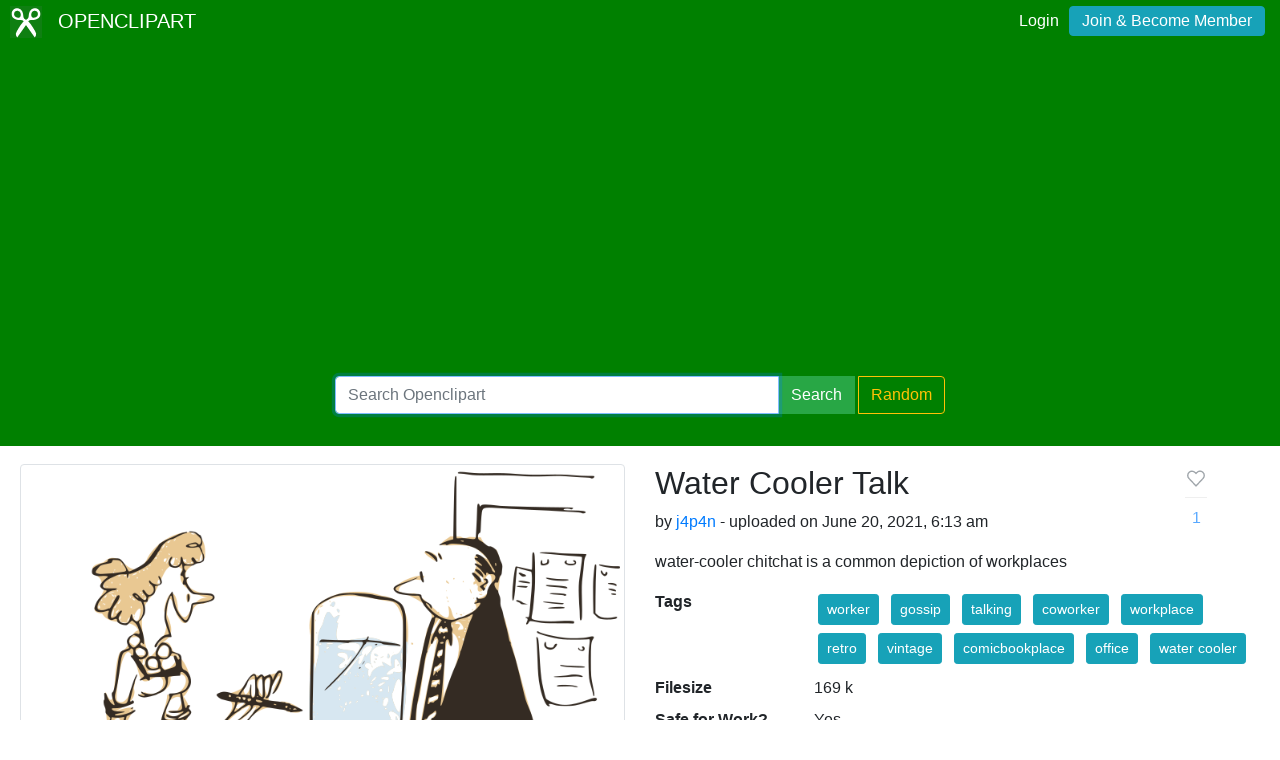

--- FILE ---
content_type: text/html; charset=utf-8
request_url: https://www.google.com/recaptcha/api2/aframe
body_size: 265
content:
<!DOCTYPE HTML><html><head><meta http-equiv="content-type" content="text/html; charset=UTF-8"></head><body><script nonce="FqWEPGYmgMr3Z9bgxKneuw">/** Anti-fraud and anti-abuse applications only. See google.com/recaptcha */ try{var clients={'sodar':'https://pagead2.googlesyndication.com/pagead/sodar?'};window.addEventListener("message",function(a){try{if(a.source===window.parent){var b=JSON.parse(a.data);var c=clients[b['id']];if(c){var d=document.createElement('img');d.src=c+b['params']+'&rc='+(localStorage.getItem("rc::a")?sessionStorage.getItem("rc::b"):"");window.document.body.appendChild(d);sessionStorage.setItem("rc::e",parseInt(sessionStorage.getItem("rc::e")||0)+1);localStorage.setItem("rc::h",'1769106431643');}}}catch(b){}});window.parent.postMessage("_grecaptcha_ready", "*");}catch(b){}</script></body></html>